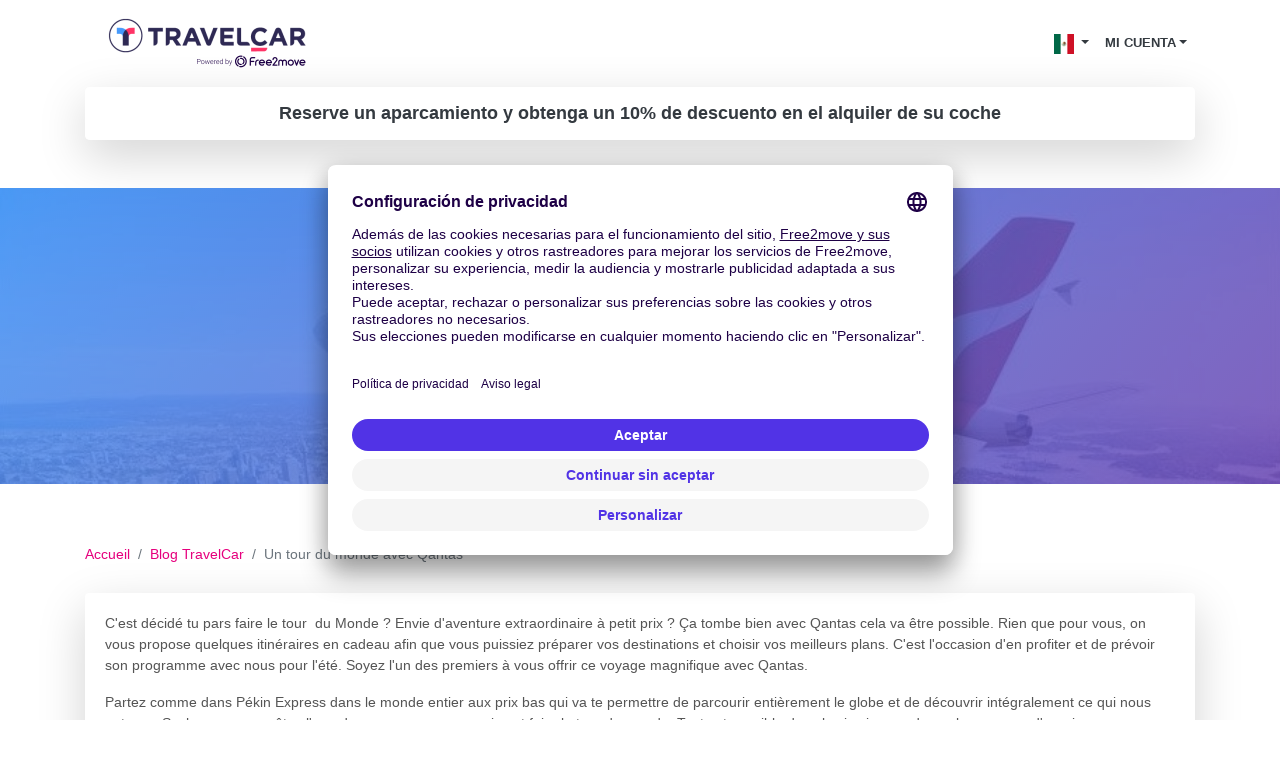

--- FILE ---
content_type: text/html; charset=utf-8
request_url: https://www.travelcar.com/es-MX/blog-travelcar/blog-travelcar/un-tour-du-monde-avec-qantas
body_size: 9736
content:
<!DOCTYPE html> <html lang="es-MX"> <head>  <script innerhtml="(function(w, d, s, l, i) {
    w[l] = w[l] || [];
    w[l].push({
      'gtm.start': new Date().getTime(),
      event: 'gtm.js',
    });
    var f = d.getElementsByTagName(s)[0],
      j = d.createElement(s),
      dl = l != 'dataLayer' ? '&l=' + l : '';
    j.async = true;
    j.src = 'https://www.googletagmanager.com/gtm.js?id=' + i + dl;
    f.parentNode.insertBefore(j, f);
  })(window, document, 'script', 'dataLayer', 'GTM-55FMQH');" type="text/plain" data-usercentrics="Google Tag Manager" defer="true" async="true" id="gtm-cmp">(function(w, d, s, l, i) { w[l] = w[l] || []; w[l].push({ 'gtm.start': new Date().getTime(), event: 'gtm.js', }); var f = d.getElementsByTagName(s)[0], j = d.createElement(s), dl = l != 'dataLayer' ? '&l=' + l : ''; j.async = true; j.src = 'https://www.googletagmanager.com/gtm.js?id=' + i + dl; f.parentNode.insertBefore(j, f); })(window, document, 'script', 'dataLayer', 'GTM-55FMQH');</script> <title>Un tour du monde avec Qantas - Travelcar</title> <base href="/"> <meta charset="utf-8"> <link rel="canonical" href="https://www.travelcar.com/es-MX/blog-travelcar/blog-travelcar/un-tour-du-monde-avec-qantas"> <link rel="alternate" hreflang="en-AL" href="https://www.travelcar.com/en-AL/blog-travelcar/blog-travelcar/un-tour-du-monde-avec-qantas"> <link rel="alternate" hreflang="es-AR" href="https://www.travelcar.com/es-AR/blog-travelcar/blog-travelcar/un-tour-du-monde-avec-qantas"> <link rel="alternate" hreflang="en-AU" href="https://www.travelcar.com/en-AU/blog-travelcar/blog-travelcar/un-tour-du-monde-avec-qantas"> <link rel="alternate" hreflang="de-BE" href="https://www.travelcar.com/de-BE/blog-travelcar/blog-travelcar/un-tour-du-monde-avec-qantas"> <link rel="alternate" hreflang="fr-BE" href="https://www.travelcar.com/fr-BE/blog-travelcar/blog-travelcar/un-tour-du-monde-avec-qantas"> <link rel="alternate" hreflang="nl-BE" href="https://www.travelcar.com/nl-BE/blog-travelcar/blog-travelcar/un-tour-du-monde-avec-qantas"> <link rel="alternate" hreflang="en-BA" href="https://www.travelcar.com/en-BA/blog-travelcar/blog-travelcar/un-tour-du-monde-avec-qantas"> <link rel="alternate" hreflang="pt-BR" href="https://www.travelcar.com/pt-BR/blog-travelcar/blog-travelcar/un-tour-du-monde-avec-qantas"> <link rel="alternate" hreflang="bg-BG" href="https://www.travelcar.com/bg-BG/blog-travelcar/blog-travelcar/un-tour-du-monde-avec-qantas"> <link rel="alternate" hreflang="en-CA" href="https://www.travelcar.com/en-CA/blog-travelcar/blog-travelcar/un-tour-du-monde-avec-qantas"> <link rel="alternate" hreflang="fr-CA" href="https://www.travelcar.com/fr-CA/blog-travelcar/blog-travelcar/un-tour-du-monde-avec-qantas"> <link rel="alternate" hreflang="es-CO" href="https://www.travelcar.com/es-CO/blog-travelcar/blog-travelcar/un-tour-du-monde-avec-qantas"> <link rel="alternate" hreflang="el-CY" href="https://www.travelcar.com/el-CY/blog-travelcar/blog-travelcar/un-tour-du-monde-avec-qantas"> <link rel="alternate" hreflang="cs-CZ" href="https://www.travelcar.com/cs-CZ/blog-travelcar/blog-travelcar/un-tour-du-monde-avec-qantas"> <link rel="alternate" hreflang="da-DK" href="https://www.travelcar.com/da-DK/blog-travelcar/blog-travelcar/un-tour-du-monde-avec-qantas"> <link rel="alternate" hreflang="de-DE" href="https://www.travelcar.com/de-DE/blog-travelcar/blog-travelcar/un-tour-du-monde-avec-qantas"> <link rel="alternate" hreflang="es-ES" href="https://www.travelcar.com/es-ES/blog-travelcar/blog-travelcar/un-tour-du-monde-avec-qantas"> <link rel="alternate" hreflang="fi-FI" href="https://www.travelcar.com/fi-FI/blog-travelcar/blog-travelcar/un-tour-du-monde-avec-qantas"> <link rel="alternate" hreflang="fr-FR" href="https://www.travelcar.com/fr-FR/blog-travelcar/blog-travelcar/un-tour-du-monde-avec-qantas"> <link rel="alternate" hreflang="el-GR" href="https://www.travelcar.com/el-GR/blog-travelcar/blog-travelcar/un-tour-du-monde-avec-qantas"> <link rel="alternate" hreflang="hr-HR" href="https://www.travelcar.com/hr-HR/blog-travelcar/blog-travelcar/un-tour-du-monde-avec-qantas"> <link rel="alternate" hreflang="hu-HU" href="https://www.travelcar.com/hu-HU/blog-travelcar/blog-travelcar/un-tour-du-monde-avec-qantas"> <link rel="alternate" hreflang="en-IS" href="https://www.travelcar.com/en-IS/blog-travelcar/blog-travelcar/un-tour-du-monde-avec-qantas"> <link rel="alternate" hreflang="en-IE" href="https://www.travelcar.com/en-IE/blog-travelcar/blog-travelcar/un-tour-du-monde-avec-qantas"> <link rel="alternate" hreflang="it-IT" href="https://www.travelcar.com/it-IT/blog-travelcar/blog-travelcar/un-tour-du-monde-avec-qantas"> <link rel="alternate" hreflang="ru-LV" href="https://www.travelcar.com/ru-LV/blog-travelcar/blog-travelcar/un-tour-du-monde-avec-qantas"> <link rel="alternate" hreflang="lt-LT" href="https://www.travelcar.com/lt-LT/blog-travelcar/blog-travelcar/un-tour-du-monde-avec-qantas"> <link rel="alternate" hreflang="ru-LT" href="https://www.travelcar.com/ru-LT/blog-travelcar/blog-travelcar/un-tour-du-monde-avec-qantas"> <link rel="alternate" hreflang="en-LU" href="https://www.travelcar.com/en-LU/blog-travelcar/blog-travelcar/un-tour-du-monde-avec-qantas"> <link rel="alternate" hreflang="fr-LU" href="https://www.travelcar.com/fr-LU/blog-travelcar/blog-travelcar/un-tour-du-monde-avec-qantas"> <link rel="alternate" hreflang="de-LU" href="https://www.travelcar.com/de-LU/blog-travelcar/blog-travelcar/un-tour-du-monde-avec-qantas"> <link rel="alternate" hreflang="en-MK" href="https://www.travelcar.com/en-MK/blog-travelcar/blog-travelcar/un-tour-du-monde-avec-qantas"> <link rel="alternate" hreflang="en-MT" href="https://www.travelcar.com/en-MT/blog-travelcar/blog-travelcar/un-tour-du-monde-avec-qantas"> <link rel="alternate" hreflang="fr-MA" href="https://www.travelcar.com/fr-MA/blog-travelcar/blog-travelcar/un-tour-du-monde-avec-qantas"> <link rel="alternate" hreflang="fr-MU" href="https://www.travelcar.com/fr-MU/blog-travelcar/blog-travelcar/un-tour-du-monde-avec-qantas"> <link rel="alternate" hreflang="en-ME" href="https://www.travelcar.com/en-ME/blog-travelcar/blog-travelcar/un-tour-du-monde-avec-qantas"> <link rel="alternate" hreflang="es-MX" href="https://www.travelcar.com/es-MX/blog-travelcar/blog-travelcar/un-tour-du-monde-avec-qantas"> <link rel="alternate" hreflang="nl-NL" href="https://www.travelcar.com/nl-NL/blog-travelcar/blog-travelcar/un-tour-du-monde-avec-qantas"> <link rel="alternate" hreflang="en-NZ" href="https://www.travelcar.com/en-NZ/blog-travelcar/blog-travelcar/un-tour-du-monde-avec-qantas"> <link rel="alternate" hreflang="nb-NO" href="https://www.travelcar.com/nb-NO/blog-travelcar/blog-travelcar/un-tour-du-monde-avec-qantas"> <link rel="alternate" hreflang="es-PE" href="https://www.travelcar.com/es-PE/blog-travelcar/blog-travelcar/un-tour-du-monde-avec-qantas"> <link rel="alternate" hreflang="pl-PL" href="https://www.travelcar.com/pl-PL/blog-travelcar/blog-travelcar/un-tour-du-monde-avec-qantas"> <link rel="alternate" hreflang="pt-PT" href="https://www.travelcar.com/pt-PT/blog-travelcar/blog-travelcar/un-tour-du-monde-avec-qantas"> <link rel="alternate" hreflang="ro-RO" href="https://www.travelcar.com/ro-RO/blog-travelcar/blog-travelcar/un-tour-du-monde-avec-qantas"> <link rel="alternate" hreflang="ru-RU" href="https://www.travelcar.com/ru-RU/blog-travelcar/blog-travelcar/un-tour-du-monde-avec-qantas"> <link rel="alternate" hreflang="de-CH" href="https://www.travelcar.com/de-CH/blog-travelcar/blog-travelcar/un-tour-du-monde-avec-qantas"> <link rel="alternate" hreflang="sr-RS" href="https://www.travelcar.com/sr-RS/blog-travelcar/blog-travelcar/un-tour-du-monde-avec-qantas"> <link rel="alternate" hreflang="en-SK" href="https://www.travelcar.com/en-SK/blog-travelcar/blog-travelcar/un-tour-du-monde-avec-qantas"> <link rel="alternate" hreflang="en-SI" href="https://www.travelcar.com/en-SI/blog-travelcar/blog-travelcar/un-tour-du-monde-avec-qantas"> <link rel="alternate" hreflang="en-ZA" href="https://www.travelcar.com/en-ZA/blog-travelcar/blog-travelcar/un-tour-du-monde-avec-qantas"> <link rel="alternate" hreflang="ko-KR" href="https://www.travelcar.com/ko-KR/blog-travelcar/blog-travelcar/un-tour-du-monde-avec-qantas"> <link rel="alternate" hreflang="fr-CH" href="https://www.travelcar.com/fr-CH/blog-travelcar/blog-travelcar/un-tour-du-monde-avec-qantas"> <link rel="alternate" hreflang="it-CH" href="https://www.travelcar.com/it-CH/blog-travelcar/blog-travelcar/un-tour-du-monde-avec-qantas"> <link rel="alternate" hreflang="sv-SE" href="https://www.travelcar.com/sv-SE/blog-travelcar/blog-travelcar/un-tour-du-monde-avec-qantas"> <link rel="alternate" hreflang="tr-TR" href="https://www.travelcar.com/tr-TR/blog-travelcar/blog-travelcar/un-tour-du-monde-avec-qantas"> <link rel="alternate" hreflang="ru-UA" href="https://www.travelcar.com/ru-UA/blog-travelcar/blog-travelcar/un-tour-du-monde-avec-qantas"> <link rel="alternate" hreflang="uk-UA" href="https://www.travelcar.com/uk-UA/blog-travelcar/blog-travelcar/un-tour-du-monde-avec-qantas"> <link rel="alternate" hreflang="en-GB" href="https://www.travelcar.com/en-GB/blog-travelcar/blog-travelcar/un-tour-du-monde-avec-qantas"> <link rel="alternate" hreflang="en-US" href="https://www.travelcar.com/en-US/blog-travelcar/blog-travelcar/un-tour-du-monde-avec-qantas"> <link rel="alternate" hreflang="vi-VN" href="https://www.travelcar.com/vi-VN/blog-travelcar/blog-travelcar/un-tour-du-monde-avec-qantas"> <link rel="alternate" hreflang="de-AT" href="https://www.travelcar.com/de-AT/blog-travelcar/blog-travelcar/un-tour-du-monde-avec-qantas"> <link rel="alternate" hreflang="zh-CN" href="https://www.travelcar.com/zh-CN/blog-travelcar/blog-travelcar/un-tour-du-monde-avec-qantas"> <link rel="alternate" hreflang="zh-TW" href="https://www.travelcar.com/zh-TW/blog-travelcar/blog-travelcar/un-tour-du-monde-avec-qantas"> <meta name="viewport" content="width=device-width, initial-scale=1"> <link rel="stylesheet" href="index.css" type="text/css"> <link href="https://fonts.googleapis.com/css?family=Open+Sans:300,400,700,800" rel="stylesheet"> <link rel="stylesheet" href="https://use.fontawesome.com/releases/v5.9.0/css/all.css" type="text/css"> <meta data-hid="description" name="description" content="Un tour du monde ça vous tente Ça tombe bien avec Qantas des offres à bas pour voyager, faire un tour du monde Offrez vous un voyage avec Qantas"> <meta property="og:url" content="https://www.travelcar.com/es-MX/blog-travelcar/blog-travelcar/un-tour-du-monde-avec-qantas"> <meta property="og:description" content="Un tour du monde ça vous tente Ça tombe bien avec Qantas des offres à bas pour voyager, faire un tour du monde Offrez vous un voyage avec Qantas"> <meta property="og:title" content="Un tour du monde avec Qantas"> <meta property="og:type" content="website">  <meta name="robots" content="index"> <link rel="apple-touch-icon" sizes="180x180" href="/apple-touch-icon.png"> <link rel="icon" type="image/png" sizes="32x32" href="/favicon-32x32.png"> <link rel="icon" type="image/png" sizes="16x16" href="/favicon-16x16.png"> <link rel="manifest" href="/site.webmanifest"> <link rel="mask-icon" href="/safari-pinned-tab.svg" color="#5bbad5"> <meta name="msapplication-TileColor" content="#ffffff"> <meta name="theme-color" content="#ffffff">  <meta property="og:image" content="https://www.travelcar.com/api/media/20190920/Xpdtyr0_OI_iZ_1NGqrHwjcAcUM949eM3C-ZxDFk6p4GICTfIT88TTtpHA0Hq-thPUEuZCSM_wem4XDX9McCmTW7yv57lblg9FE3fwIIXdSPLBvLXAM49LA0h1CUSpVv/avion-1.jpg">       <script src="https://app.usercentrics.eu/browser-ui/latest/loader.js" id="usercentrics-cmp" type="application/javascript" data-settings-id="q6vL_KT2u3vGux" defer="true" async="true" mode="client"></script><script src="https://code.jquery.com/jquery-3.3.1.min.js" defer></script><script src="https://cdnjs.cloudflare.com/ajax/libs/popper.js/1.14.7/umd/popper.min.js" defer></script><script src="https://stackpath.bootstrapcdn.com/bootstrap/4.3.1/js/bootstrap.min.js" defer></script><script src="[data-uri]" defer></script><script src="https://cdnjs.cloudflare.com/ajax/libs/axios/0.19.0/axios.min.js" defer></script><script src="https://cdn.jsdelivr.net/npm/vue@2.6.10/dist/vue.min.js" defer></script><script src="nav-item-user.js" defer></script><script src="https://cdn.jsdelivr.net/npm/vue-phone-number-input@1.0.10/dist/vue-phone-number-input.umd.min.js" defer></script><script src="form-lead.js" defer></script></head> <body> <header> <nav class="navbar navbar-expand-md"> <div class="container"> <a class="navbar-brand" href="/es-MX/"> <img src="/api/media/20241029/B1hWtGTk0xa4Ud86BSP-WKksnxQpG1L4j2iBHV_ZE0EZ4Vpo6g4UnkdsFGNW58rPWaijWJZolRaBd0rpSDx7_J6K2YZhiyYtGScY_srw_aanMA4VwuqmPxSCGTcorUCq/logo-tc-6.png" alt="Logo TravelCar" height="60"> </a> <button class="navbar-toggler bg-transparent text-dark collapsed" type="button" data-toggle="collapse" data-target="#navbarsExampleDefault" aria-controls="navbarsExampleDefault" aria-expanded="false" aria-label="Toggle navigation"> <i class="fas fa-bars"></i> <i class="fas fa-times"></i> </button> <div class="collapse navbar-collapse justify-content-end text-right text-md-left" id="navbarsExampleDefault"> <ul class="navbar-nav" style="font-size:0.8rem"> <li v-cloak nav-item-user class="d-md-none nav-item dropdown"> <a class="nav-link dropdown-toggle text-uppercase text-dark font-weight-bold" href="#" id="dropdown03" data-toggle="dropdown" aria-haspopup="true" aria-expanded="false"> <span v-if="isAuthenticated">{{ user.firstName }} {{ user.lastName }}</span> <span v-if="!isAuthenticated">MI CUENTA</span> </a> <div class="dropdown-menu dropdown-menu-right" aria-labelledby="dropdown03"> <a class="dropdown-item" href="/rent/rents" rel="nofollow">Mis alquileres</a> <a class="dropdown-item" href="/rent-pass/passes" rel="nofollow">Mi pass de alquiler</a> <a class="dropdown-item" href="/rent/mobility-passes" rel="nofollow">Vos Mobility Pass</a> <div class="dropdown-divider"></div> <a class="dropdown-item" href="/park/parks" rel="nofollow">Mis reservaciones de parking</a> <a class="dropdown-item" href="/park/pass/passes" rel="nofollow">Mi pass de parking</a> <div class="dropdown-divider"></div> <a class="dropdown-item" href="/invoices" rel="nofollow">Mis facturas</a> <div class="dropdown-divider"></div> <a v-if="isAuthenticated" class="dropdown-item" href="/es-MX/auth/logout">Desconecta</a> <a v-if="!isAuthenticated" class="dropdown-item" href="/es-MX/auth/login">Se connecter</a> </div> </li> <li class="nav-item dropdown d-inline"> <a class="nav-link dropdown-toggle text-dark" href="#" id="dropdown01" data-toggle="dropdown" aria-haspopup="true" aria-expanded="false"> <img src="/api/countries/MX/flag.png?width=20&height=20" alt="MX"> </a> <div class="dropdown-menu dropdown-menu-right" aria-labelledby="dropdown01"> <a class="dropdown-item" href="https://www.travelcar.com/en-AL/blog-travelcar/blog-travelcar/un-tour-du-monde-avec-qantas"> <img src="/api/countries/AL/flag.png?width=20&height=20" alt="en-AL" loading="lazy"> Albania </a> <a class="dropdown-item" href="https://www.travelcar.com/es-AR/blog-travelcar/blog-travelcar/un-tour-du-monde-avec-qantas"> <img src="/api/countries/AR/flag.png?width=20&height=20" alt="es-AR" loading="lazy"> Argentina </a> <a class="dropdown-item" href="https://www.travelcar.com/en-AU/blog-travelcar/blog-travelcar/un-tour-du-monde-avec-qantas"> <img src="/api/countries/AU/flag.png?width=20&height=20" alt="en-AU" loading="lazy"> Australia </a> <a class="dropdown-item" href="https://www.travelcar.com/de-BE/blog-travelcar/blog-travelcar/un-tour-du-monde-avec-qantas"> <img src="/api/countries/BE/flag.png?width=20&height=20" alt="de-BE" loading="lazy"> Belgien </a> <a class="dropdown-item" href="https://www.travelcar.com/fr-BE/blog-travelcar/blog-travelcar/un-tour-du-monde-avec-qantas"> <img src="/api/countries/BE/flag.png?width=20&height=20" alt="fr-BE" loading="lazy"> Belgique </a> <a class="dropdown-item" href="https://www.travelcar.com/nl-BE/blog-travelcar/blog-travelcar/un-tour-du-monde-avec-qantas"> <img src="/api/countries/BE/flag.png?width=20&height=20" alt="nl-BE" loading="lazy"> België </a> <a class="dropdown-item" href="https://www.travelcar.com/en-BA/blog-travelcar/blog-travelcar/un-tour-du-monde-avec-qantas"> <img src="/api/countries/BA/flag.png?width=20&height=20" alt="en-BA" loading="lazy"> Bosnia &amp; Herzegovina </a> <a class="dropdown-item" href="https://www.travelcar.com/pt-BR/blog-travelcar/blog-travelcar/un-tour-du-monde-avec-qantas"> <img src="/api/countries/BR/flag.png?width=20&height=20" alt="pt-BR" loading="lazy"> Brasil </a> <a class="dropdown-item" href="https://www.travelcar.com/bg-BG/blog-travelcar/blog-travelcar/un-tour-du-monde-avec-qantas"> <img src="/api/countries/BG/flag.png?width=20&height=20" alt="bg-BG" loading="lazy"> Bulgaria </a> <a class="dropdown-item" href="https://www.travelcar.com/en-CA/blog-travelcar/blog-travelcar/un-tour-du-monde-avec-qantas"> <img src="/api/countries/CA/flag.png?width=20&height=20" alt="en-CA" loading="lazy"> Canada (en) </a> <a class="dropdown-item" href="https://www.travelcar.com/fr-CA/blog-travelcar/blog-travelcar/un-tour-du-monde-avec-qantas"> <img src="/api/countries/CA/flag.png?width=20&height=20" alt="fr-CA" loading="lazy"> Canada (fr) </a> <a class="dropdown-item" href="https://www.travelcar.com/es-CO/blog-travelcar/blog-travelcar/un-tour-du-monde-avec-qantas"> <img src="/api/countries/CO/flag.png?width=20&height=20" alt="es-CO" loading="lazy"> Colombia </a> <a class="dropdown-item" href="https://www.travelcar.com/el-CY/blog-travelcar/blog-travelcar/un-tour-du-monde-avec-qantas"> <img src="/api/countries/CY/flag.png?width=20&height=20" alt="el-CY" loading="lazy"> Cyprus </a> <a class="dropdown-item" href="https://www.travelcar.com/cs-CZ/blog-travelcar/blog-travelcar/un-tour-du-monde-avec-qantas"> <img src="/api/countries/CZ/flag.png?width=20&height=20" alt="cs-CZ" loading="lazy"> Czech Republic </a> <a class="dropdown-item" href="https://www.travelcar.com/da-DK/blog-travelcar/blog-travelcar/un-tour-du-monde-avec-qantas"> <img src="/api/countries/DK/flag.png?width=20&height=20" alt="da-DK" loading="lazy"> Denmark </a> <a class="dropdown-item" href="https://www.travelcar.com/de-DE/blog-travelcar/blog-travelcar/un-tour-du-monde-avec-qantas"> <img src="/api/countries/DE/flag.png?width=20&height=20" alt="de-DE" loading="lazy"> Deutschland </a> <a class="dropdown-item" href="https://www.travelcar.com/es-ES/blog-travelcar/blog-travelcar/un-tour-du-monde-avec-qantas"> <img src="/api/countries/ES/flag.png?width=20&height=20" alt="es-ES" loading="lazy"> España </a> <a class="dropdown-item" href="https://www.travelcar.com/fi-FI/blog-travelcar/blog-travelcar/un-tour-du-monde-avec-qantas"> <img src="/api/countries/FI/flag.png?width=20&height=20" alt="fi-FI" loading="lazy"> Finland </a> <a class="dropdown-item" href="https://www.travelcar.com/fr-FR/blog-travelcar/blog-travelcar/un-tour-du-monde-avec-qantas"> <img src="/api/countries/FR/flag.png?width=20&height=20" alt="fr-FR" loading="lazy"> France </a> <a class="dropdown-item" href="https://www.travelcar.com/el-GR/blog-travelcar/blog-travelcar/un-tour-du-monde-avec-qantas"> <img src="/api/countries/GR/flag.png?width=20&height=20" alt="el-GR" loading="lazy"> Greece </a> <a class="dropdown-item" href="https://www.travelcar.com/hr-HR/blog-travelcar/blog-travelcar/un-tour-du-monde-avec-qantas"> <img src="/api/countries/HR/flag.png?width=20&height=20" alt="hr-HR" loading="lazy"> Hrvatska </a> <a class="dropdown-item" href="https://www.travelcar.com/hu-HU/blog-travelcar/blog-travelcar/un-tour-du-monde-avec-qantas"> <img src="/api/countries/HU/flag.png?width=20&height=20" alt="hu-HU" loading="lazy"> Hungary </a> <a class="dropdown-item" href="https://www.travelcar.com/en-IS/blog-travelcar/blog-travelcar/un-tour-du-monde-avec-qantas"> <img src="/api/countries/IS/flag.png?width=20&height=20" alt="en-IS" loading="lazy"> Iceland </a> <a class="dropdown-item" href="https://www.travelcar.com/en-IE/blog-travelcar/blog-travelcar/un-tour-du-monde-avec-qantas"> <img src="/api/countries/IE/flag.png?width=20&height=20" alt="en-IE" loading="lazy"> Ireland </a> <a class="dropdown-item" href="https://www.travelcar.com/it-IT/blog-travelcar/blog-travelcar/un-tour-du-monde-avec-qantas"> <img src="/api/countries/IT/flag.png?width=20&height=20" alt="it-IT" loading="lazy"> Italia </a> <a class="dropdown-item" href="https://www.travelcar.com/ru-LV/blog-travelcar/blog-travelcar/un-tour-du-monde-avec-qantas"> <img src="/api/countries/LV/flag.png?width=20&height=20" alt="ru-LV" loading="lazy"> Latvia </a> <a class="dropdown-item" href="https://www.travelcar.com/lt-LT/blog-travelcar/blog-travelcar/un-tour-du-monde-avec-qantas"> <img src="/api/countries/LT/flag.png?width=20&height=20" alt="lt-LT" loading="lazy"> Lithuania (lt) </a> <a class="dropdown-item" href="https://www.travelcar.com/ru-LT/blog-travelcar/blog-travelcar/un-tour-du-monde-avec-qantas"> <img src="/api/countries/LT/flag.png?width=20&height=20" alt="ru-LT" loading="lazy"> Lithuania (ru) </a> <a class="dropdown-item" href="https://www.travelcar.com/en-LU/blog-travelcar/blog-travelcar/un-tour-du-monde-avec-qantas"> <img src="/api/countries/LU/flag.png?width=20&height=20" alt="en-LU" loading="lazy"> Luxembourg (en) </a> <a class="dropdown-item" href="https://www.travelcar.com/fr-LU/blog-travelcar/blog-travelcar/un-tour-du-monde-avec-qantas"> <img src="/api/countries/LU/flag.png?width=20&height=20" alt="fr-LU" loading="lazy"> Luxembourg (fr) </a> <a class="dropdown-item" href="https://www.travelcar.com/de-LU/blog-travelcar/blog-travelcar/un-tour-du-monde-avec-qantas"> <img src="/api/countries/LU/flag.png?width=20&height=20" alt="de-LU" loading="lazy"> Luxemburg </a> <a class="dropdown-item" href="https://www.travelcar.com/en-MK/blog-travelcar/blog-travelcar/un-tour-du-monde-avec-qantas"> <img src="/api/countries/MK/flag.png?width=20&height=20" alt="en-MK" loading="lazy"> Macedonia </a> <a class="dropdown-item" href="https://www.travelcar.com/en-MT/blog-travelcar/blog-travelcar/un-tour-du-monde-avec-qantas"> <img src="/api/countries/MT/flag.png?width=20&height=20" alt="en-MT" loading="lazy"> Malta </a> <a class="dropdown-item" href="https://www.travelcar.com/fr-MA/blog-travelcar/blog-travelcar/un-tour-du-monde-avec-qantas"> <img src="/api/countries/MA/flag.png?width=20&height=20" alt="fr-MA" loading="lazy"> Maroc </a> <a class="dropdown-item" href="https://www.travelcar.com/fr-MU/blog-travelcar/blog-travelcar/un-tour-du-monde-avec-qantas"> <img src="/api/countries/MU/flag.png?width=20&height=20" alt="fr-MU" loading="lazy"> Maurice </a> <a class="dropdown-item" href="https://www.travelcar.com/en-ME/blog-travelcar/blog-travelcar/un-tour-du-monde-avec-qantas"> <img src="/api/countries/ME/flag.png?width=20&height=20" alt="en-ME" loading="lazy"> Montenegro </a> <a class="dropdown-item" href="https://www.travelcar.com/es-MX/blog-travelcar/blog-travelcar/un-tour-du-monde-avec-qantas"> <img src="/api/countries/MX/flag.png?width=20&height=20" alt="es-MX" loading="lazy"> México </a> <a class="dropdown-item" href="https://www.travelcar.com/nl-NL/blog-travelcar/blog-travelcar/un-tour-du-monde-avec-qantas"> <img src="/api/countries/NL/flag.png?width=20&height=20" alt="nl-NL" loading="lazy"> Nederland </a> <a class="dropdown-item" href="https://www.travelcar.com/en-NZ/blog-travelcar/blog-travelcar/un-tour-du-monde-avec-qantas"> <img src="/api/countries/NZ/flag.png?width=20&height=20" alt="en-NZ" loading="lazy"> New Zealand </a> <a class="dropdown-item" href="https://www.travelcar.com/nb-NO/blog-travelcar/blog-travelcar/un-tour-du-monde-avec-qantas"> <img src="/api/countries/NO/flag.png?width=20&height=20" alt="nb-NO" loading="lazy"> Norway </a> <a class="dropdown-item" href="https://www.travelcar.com/es-PE/blog-travelcar/blog-travelcar/un-tour-du-monde-avec-qantas"> <img src="/api/countries/PE/flag.png?width=20&height=20" alt="es-PE" loading="lazy"> Perú </a> <a class="dropdown-item" href="https://www.travelcar.com/pl-PL/blog-travelcar/blog-travelcar/un-tour-du-monde-avec-qantas"> <img src="/api/countries/PL/flag.png?width=20&height=20" alt="pl-PL" loading="lazy"> Poland </a> <a class="dropdown-item" href="https://www.travelcar.com/pt-PT/blog-travelcar/blog-travelcar/un-tour-du-monde-avec-qantas"> <img src="/api/countries/PT/flag.png?width=20&height=20" alt="pt-PT" loading="lazy"> Portugal </a> <a class="dropdown-item" href="https://www.travelcar.com/ro-RO/blog-travelcar/blog-travelcar/un-tour-du-monde-avec-qantas"> <img src="/api/countries/RO/flag.png?width=20&height=20" alt="ro-RO" loading="lazy"> România </a> <a class="dropdown-item" href="https://www.travelcar.com/ru-RU/blog-travelcar/blog-travelcar/un-tour-du-monde-avec-qantas"> <img src="/api/countries/RU/flag.png?width=20&height=20" alt="ru-RU" loading="lazy"> Russia </a> <a class="dropdown-item" href="https://www.travelcar.com/de-CH/blog-travelcar/blog-travelcar/un-tour-du-monde-avec-qantas"> <img src="/api/countries/CH/flag.png?width=20&height=20" alt="de-CH" loading="lazy"> Schweiz </a> <a class="dropdown-item" href="https://www.travelcar.com/sr-RS/blog-travelcar/blog-travelcar/un-tour-du-monde-avec-qantas"> <img src="/api/countries/RS/flag.png?width=20&height=20" alt="sr-RS" loading="lazy"> Serbia </a> <a class="dropdown-item" href="https://www.travelcar.com/en-SK/blog-travelcar/blog-travelcar/un-tour-du-monde-avec-qantas"> <img src="/api/countries/SK/flag.png?width=20&height=20" alt="en-SK" loading="lazy"> Slovakia </a> <a class="dropdown-item" href="https://www.travelcar.com/en-SI/blog-travelcar/blog-travelcar/un-tour-du-monde-avec-qantas"> <img src="/api/countries/SI/flag.png?width=20&height=20" alt="en-SI" loading="lazy"> Slovenia </a> <a class="dropdown-item" href="https://www.travelcar.com/en-ZA/blog-travelcar/blog-travelcar/un-tour-du-monde-avec-qantas"> <img src="/api/countries/ZA/flag.png?width=20&height=20" alt="en-ZA" loading="lazy"> South Africa </a> <a class="dropdown-item" href="https://www.travelcar.com/ko-KR/blog-travelcar/blog-travelcar/un-tour-du-monde-avec-qantas"> <img src="/api/countries/KR/flag.png?width=20&height=20" alt="ko-KR" loading="lazy"> South Korea </a> <a class="dropdown-item" href="https://www.travelcar.com/fr-CH/blog-travelcar/blog-travelcar/un-tour-du-monde-avec-qantas"> <img src="/api/countries/CH/flag.png?width=20&height=20" alt="fr-CH" loading="lazy"> Suisse </a> <a class="dropdown-item" href="https://www.travelcar.com/it-CH/blog-travelcar/blog-travelcar/un-tour-du-monde-avec-qantas"> <img src="/api/countries/CH/flag.png?width=20&height=20" alt="it-CH" loading="lazy"> Svizzera </a> <a class="dropdown-item" href="https://www.travelcar.com/sv-SE/blog-travelcar/blog-travelcar/un-tour-du-monde-avec-qantas"> <img src="/api/countries/SE/flag.png?width=20&height=20" alt="sv-SE" loading="lazy"> Sweden </a> <a class="dropdown-item" href="https://www.travelcar.com/tr-TR/blog-travelcar/blog-travelcar/un-tour-du-monde-avec-qantas"> <img src="/api/countries/TR/flag.png?width=20&height=20" alt="tr-TR" loading="lazy"> Turkey </a> <a class="dropdown-item" href="https://www.travelcar.com/ru-UA/blog-travelcar/blog-travelcar/un-tour-du-monde-avec-qantas"> <img src="/api/countries/UA/flag.png?width=20&height=20" alt="ru-UA" loading="lazy"> Ukraine (ru) </a> <a class="dropdown-item" href="https://www.travelcar.com/uk-UA/blog-travelcar/blog-travelcar/un-tour-du-monde-avec-qantas"> <img src="/api/countries/UA/flag.png?width=20&height=20" alt="uk-UA" loading="lazy"> Ukraine (uk) </a> <a class="dropdown-item" href="https://www.travelcar.com/en-GB/blog-travelcar/blog-travelcar/un-tour-du-monde-avec-qantas"> <img src="/api/countries/GB/flag.png?width=20&height=20" alt="en-GB" loading="lazy"> United Kingdom </a> <a class="dropdown-item" href="https://www.travelcar.com/en-US/blog-travelcar/blog-travelcar/un-tour-du-monde-avec-qantas"> <img src="/api/countries/US/flag.png?width=20&height=20" alt="en-US" loading="lazy"> United States </a> <a class="dropdown-item" href="https://www.travelcar.com/vi-VN/blog-travelcar/blog-travelcar/un-tour-du-monde-avec-qantas"> <img src="/api/countries/VN/flag.png?width=20&height=20" alt="vi-VN" loading="lazy"> Vietnam </a> <a class="dropdown-item" href="https://www.travelcar.com/de-AT/blog-travelcar/blog-travelcar/un-tour-du-monde-avec-qantas"> <img src="/api/countries/AT/flag.png?width=20&height=20" alt="de-AT" loading="lazy"> Österreich </a> <a class="dropdown-item" href="https://www.travelcar.com/zh-CN/blog-travelcar/blog-travelcar/un-tour-du-monde-avec-qantas"> <img src="/api/countries/CN/flag.png?width=20&height=20" alt="zh-CN" loading="lazy"> 中国 </a> <a class="dropdown-item" href="https://www.travelcar.com/zh-TW/blog-travelcar/blog-travelcar/un-tour-du-monde-avec-qantas"> <img src="/api/countries/TW/flag.png?width=20&height=20" alt="zh-TW" loading="lazy"> 台湾 </a> </div> </li> <li v-cloak nav-item-user class="d-none d-md-block nav-item dropdown"> <a class="nav-link dropdown-toggle text-uppercase text-dark font-weight-bold" href="#" id="dropdown02" data-toggle="dropdown" aria-haspopup="true" aria-expanded="false"> <span v-if="isAuthenticated">{{ user.firstName }} {{ user.lastName }}</span> <span v-if="!isAuthenticated">MI CUENTA</span> </a> <div class="dropdown-menu dropdown-menu-right" aria-labelledby="dropdown02"> <a class="dropdown-item" href="/rent/rents" rel="nofollow">Mis alquileres</a> <a class="dropdown-item" href="/rent-pass/passes" rel="nofollow">Mi pass de alquiler</a> <a class="dropdown-item" href="/rent/mobility-passes" rel="nofollow">Vos Mobility Pass</a> <div class="dropdown-divider"></div> <a class="dropdown-item" href="/park/parks" rel="nofollow">Mis reservaciones de parking</a> <a class="dropdown-item" href="/park/pass/passes" rel="nofollow">Mi pass de parking</a> <div class="dropdown-divider"></div> <a class="dropdown-item" href="/invoices" rel="nofollow">Mis facturas</a> <div class="dropdown-divider"></div> <a v-if="isAuthenticated" class="dropdown-item" href="/es-MX/auth/logout">Desconecta</a> <a v-if="!isAuthenticated" class="dropdown-item" href="/es-MX/auth/login">Se connecter</a> </div> </li>    </ul> </div> </div> </nav> </header> <div class="pb-5"> <div class="container"> <div class="alert text-center text-dark shadow-lg font-weight-bold lead m-0 rounded-lg" role="alert" style="background-color: rgba(255, 255, 255, 0.7)"> Reserve un aparcamiento y obtenga un 10% de descuento en el alquiler de su coche </div> </div> </div> <style> .bg-blog { background-image: url(https://www.travelcar.com/api/media/20190920/Xpdtyr0_OI_iZ_1NGqrHwjcAcUM949eM3C-ZxDFk6p4GICTfIT88TTtpHA0Hq-thPUEuZCSM_wem4XDX9McCmTW7yv57lblg9FE3fwIIXdSPLBvLXAM49LA0h1CUSpVv/avion-1.jpg) !important; } </style> <section class="py-6 text-white text-center bg-blog"> <div class="overlay"></div> <div class="container position-relative"> <h1 class="mb-4 text-center text-white"> Un tour du monde avec Qantas </h1> <ul class="list-inline d-block"> <li class="list-inline-item"> <span class="text-white"> <i class="fa fa-tag"></i> </span> </li> <li class="list-inline-item"> <span class="text-white"> <i class="fa fa-tag"></i> </span> </li> </ul> </div> </section> <section class="py-5"> <div class="container"> <ol class="breadcrumb bg-white px-0"> <li class="breadcrumb-item"><a href="/es-MX/">Accueil</a></li> <li class="breadcrumb-item"><a href="/es-MX/blog-travelcar">Blog TravelCar</a></li> <li class="breadcrumb-item active" aria-current="page">Un tour du monde avec Qantas</li> </ol> <script type="application/ld+json">{&quot;@context&quot;:&quot;http://schema.org&quot;,&quot;@type&quot;:&quot;BreadcrumbList&quot;,&quot;itemListElement&quot;:[{&quot;@type&quot;:&quot;ListItem&quot;,&quot;position&quot;:1,&quot;name&quot;:&quot;Accueil&quot;,&quot;item&quot;:&quot;https://www.travelcar.com/es-MX/&quot;},{&quot;@type&quot;:&quot;ListItem&quot;,&quot;position&quot;:2,&quot;name&quot;:&quot;blog-post.list.all&quot;,&quot;item&quot;:&quot;https://www.travelcar.com/es-MX/blog-travelcar&quot;},{&quot;@type&quot;:&quot;ListItem&quot;,&quot;position&quot;:3,&quot;name&quot;:&quot;Un tour du monde avec Qantas&quot;,&quot;item&quot;:&quot;https://www.travelcar.com/es-MX/blog-travelcar/blog-travelcar/un-tour-du-monde-avec-qantas&quot;}]}</script> <div class="card border-0 shadow-lg"> <div class="card-body"> <p> C'est décidé tu pars faire le tour &nbsp;du Monde ? Envie d'aventure extraordinaire à petit prix ? Ça tombe bien avec <strong>Qantas</strong> cela va être possible. Rien que pour vous, on vous propose quelques itinéraires en cadeau afin que vous puissiez préparer vos destinations et choisir vos meilleurs plans. C'est l'occasion d'en profiter et de prévoir son programme avec nous pour l'été. Soyez l'un des premiers à vous offrir ce voyage magnifique avec <strong>Qantas.&nbsp;</strong> </p> <p> Partez comme dans Pékin Express dans le monde entier aux prix bas qui va te permettre de parcourir entièrement le globe et de découvrir intégralement ce qui nous entoure. Sachez que vous êtes l'une des rares personnes qui vont faire le&nbsp;<strong>tour du monde</strong>. Tout est possible dans la vie si on se donne les moyens d'y arriver. </p> <p> Avec&nbsp;<strong>Qantas</strong>, leader des compagnies aériennes en Australie, cela va être fortement possible. Crée en 1920,&nbsp;<strong>Qantas</strong> s'impose comme l'une des plus grandes compagnies mondiales et l'une des plus veille compagnie existante et qui est toujours opérationnelle. Émerge toi depuis les paysages bluffants et inconnus c'est ce qui rend l'aventure si excitante, découvrir des terres et des cultures inédites comme tu en as jamais vu. Avant de faire le tour du monde on ne sait jamais par où commencer, pas de soucis on est là pour vous informer. </p> <p> C'est pour cela qu'on vous propose des promotions à ne pas manquer à partir de&nbsp;<strong>1130 €&nbsp;</strong>: </p> <p> &nbsp;&nbsp;<img data-fr-image-pasted="true" src="https://www.travelcar.com/fr-FR/wp-content/uploads/sites/7/2019/07/Routes-destination.jpeg" alt width="864" height="425" srcset="https://www.travelcar.com/fr-FR/wp-content/uploads/sites/7/2019/07/Routes-destination.jpeg 864w, https://www.travelcar.com/fr-FR/wp-content/uploads/sites/7/2019/07/Routes-destination-150x74.jpeg 150w, https://www.travelcar.com/fr-FR/wp-content/uploads/sites/7/2019/07/Routes-destination-300x148.jpeg 300w, https://www.travelcar.com/fr-FR/wp-content/uploads/sites/7/2019/07/Routes-destination-768x378.jpeg 768w" sizes="(max-width: 864px) 100vw, 864px" class="img-fluid fr-fic fr-dii"> </p> <ul> <li>Routing : France &gt; Londres &gt; Singapour &gt; Sydney &gt; San Francisco // Los Angeles &gt; Londres &gt; France </li> <li>Tarif :&nbsp;<strong>1.130 EUR TTC</strong> </li> </ul> <p> Un petit passage à Singapour pour déguster leurs spécialités. &nbsp;&nbsp;<img data-fr-image-pasted="true" src="https://www.travelcar.com/fr-FR/wp-content/uploads/sites/7/2019/07/Route-destination-.jpeg" alt width="865" height="425" srcset="https://www.travelcar.com/fr-FR/wp-content/uploads/sites/7/2019/07/Route-destination-.jpeg 865w, https://www.travelcar.com/fr-FR/wp-content/uploads/sites/7/2019/07/Route-destination--150x74.jpeg 150w, https://www.travelcar.com/fr-FR/wp-content/uploads/sites/7/2019/07/Route-destination--300x147.jpeg 300w, https://www.travelcar.com/fr-FR/wp-content/uploads/sites/7/2019/07/Route-destination--768x377.jpeg 768w" sizes="(max-width: 865px) 100vw, 865px" class="img-fluid fr-fic fr-dii"> </p> <ul> <li>Routing : France &gt; Londres &gt; Singapour &gt; Sydney &gt; Santiago du Chili // Buenos Aires &gt; Londres &gt; France </li> <li>Tarif :&nbsp;<strong>1.146 EUR TTC</strong> </li> </ul> <p> L'Amérique du Sud était dans vos plans depuis le début, alors on vous propose ce moyen pour bien profiter de votre road trip. Et bien sûr, toujours à prix bas. </p> <p> &nbsp;&nbsp;<img data-fr-image-pasted="true" src="https://www.travelcar.com/fr-FR/wp-content/uploads/sites/7/2019/07/Routes-destinations-.jpeg" alt width="865" height="425" srcset="https://www.travelcar.com/fr-FR/wp-content/uploads/sites/7/2019/07/Routes-destinations-.jpeg 865w, https://www.travelcar.com/fr-FR/wp-content/uploads/sites/7/2019/07/Routes-destinations--150x74.jpeg 150w, https://www.travelcar.com/fr-FR/wp-content/uploads/sites/7/2019/07/Routes-destinations--300x147.jpeg 300w, https://www.travelcar.com/fr-FR/wp-content/uploads/sites/7/2019/07/Routes-destinations--768x377.jpeg 768w" sizes="(max-width: 865px) 100vw, 865px" class="img-fluid fr-fic fr-dii"> </p> <ul> <li>Routing : France &gt; Londres &gt; Singapour // Bangkok &gt; Sydney &gt; Ayers Rock &gt; Darwin &gt; Cairns &gt; Auckland // Christchurch &gt; Melbourne &gt; San Francisco // Las Vegas &gt; Londres &gt; France </li> <li>Tarif :&nbsp;<strong>1.752 EUR TTC&nbsp;</strong><em>(une tarification manuelle peut être nécessaire pour un routing de ce type)</em> </li> </ul> <p> Pour les plus expérimentés et les plus aventureux. On propose une offre principalement en Océanie. </p> <p> <strong>Pour tout renseignement, appelez le service réservation au 01 57 32 92 83</strong> </p> </div> </div> </div> <div class="container mt-6"> <div class="similar-posts "> <h3 class="h4 text-secondary mb-3">Artículos similares</h3> <div class="card-columns"> <div class="card border-0 shadow mb-4"> <img srcset="/api/media/20190920/2_OAeBpyBm0JsHpFifML8Js16JQrNEXDClEnP18S6e4-2zIHY9QaKUyBZVWpF9FYtnfKbleJaw5Ey7XCJM_fRz8HoOHvAZwYcCeYsWYOVurZVsHl1gTWURLYEX0h66Zr/londre-aeroport.png?width=1200 1200w,
            /api/media/20190920/2_OAeBpyBm0JsHpFifML8Js16JQrNEXDClEnP18S6e4-2zIHY9QaKUyBZVWpF9FYtnfKbleJaw5Ey7XCJM_fRz8HoOHvAZwYcCeYsWYOVurZVsHl1gTWURLYEX0h66Zr/londre-aeroport.png?width=800 800w,
            /api/media/20190920/2_OAeBpyBm0JsHpFifML8Js16JQrNEXDClEnP18S6e4-2zIHY9QaKUyBZVWpF9FYtnfKbleJaw5Ey7XCJM_fRz8HoOHvAZwYcCeYsWYOVurZVsHl1gTWURLYEX0h66Zr/londre-aeroport.png?width=400 400w" src="/api/media/20190920/2_OAeBpyBm0JsHpFifML8Js16JQrNEXDClEnP18S6e4-2zIHY9QaKUyBZVWpF9FYtnfKbleJaw5Ey7XCJM_fRz8HoOHvAZwYcCeYsWYOVurZVsHl1gTWURLYEX0h66Zr/londre-aeroport.png" class="card-img-top" alt="londre-aeroport.png" loading="lazy"> <div class="card-body px-4 pt-4 pb-5"> <h1 class="card-title mb-1 h5">Quel aéroport choisir pour vous rendre à Londres ?</h1> <small class="font-italic mb-2 d-block mb-4"><i class="far fa-clock"></i> 20 de septiembre de 2019</small> <p class="card-text small mb-5">Si vous souhaitez rejoindre le cœur de Londres, deux aéroports sont les plus pratiques : Aéroport d’Heathrow (LHR) et Aéroport London City (LCY).&hellip;</p> <a href="/es-MX/blog-travelcar/blog-travelcar/quel-aeroport-choisir-pour-londres" class="btn btn-outline-primary btn-sm stretched-link"> Leer más<i class="ml-2 fas fa-arrow-right"></i> </a> </div> </div> <div class="card border-0 shadow mb-4"> <img srcset="/api/media/20190924/g1EfWN2-SSDHk1JeCzBq492idwr3royzgJy_eSlLpo5X7FrBO-VPU0gEMJRm-E979VIyHayzRJBIBveIyX-F68WnQiMnRknh4EAKMsLLXzg74F7TxCoYDEvjU3IuP8XI/japon.png?width=1200 1200w,
            /api/media/20190924/g1EfWN2-SSDHk1JeCzBq492idwr3royzgJy_eSlLpo5X7FrBO-VPU0gEMJRm-E979VIyHayzRJBIBveIyX-F68WnQiMnRknh4EAKMsLLXzg74F7TxCoYDEvjU3IuP8XI/japon.png?width=800 800w,
            /api/media/20190924/g1EfWN2-SSDHk1JeCzBq492idwr3royzgJy_eSlLpo5X7FrBO-VPU0gEMJRm-E979VIyHayzRJBIBveIyX-F68WnQiMnRknh4EAKMsLLXzg74F7TxCoYDEvjU3IuP8XI/japon.png?width=400 400w" src="/api/media/20190924/g1EfWN2-SSDHk1JeCzBq492idwr3royzgJy_eSlLpo5X7FrBO-VPU0gEMJRm-E979VIyHayzRJBIBveIyX-F68WnQiMnRknh4EAKMsLLXzg74F7TxCoYDEvjU3IuP8XI/japon.png" class="card-img-top" alt="japon.png" loading="lazy"> <div class="card-body px-4 pt-4 pb-5"> <h1 class="card-title mb-1 h5">Voyage au Japon : les choses que vous devez voir !</h1> <small class="font-italic mb-2 d-block mb-4"><i class="far fa-clock"></i> 4 de junio de 2019</small> <p class="card-text small mb-5">Qui n&#39;a jamais rêvé de voyager au Japon ? Ce magnifique pays qui se reflète à travers de sublime paysages dans l&#39;ère nippone. Des sanctuaires et des temples bouddhistes, des zones de commerce animés, des jardins éblouissants, des paysages à perte de vue, des monuments culturels très bien conservés et des univers comme vous en avez jamais vu…&hellip;</p> <a href="/es-MX/blog-travelcar/blog-travelcar/voyage-au-japon-les-choses-que-vous-devez-voir" class="btn btn-outline-primary btn-sm stretched-link"> Leer más<i class="ml-2 fas fa-arrow-right"></i> </a> </div> </div> <div class="card border-0 shadow mb-4"> <img srcset="/api/media/20190924/f7MYVbQjfjjW5liRT1u-ZskusxZKQTw0Pd21yMNSqZyDbYt9qRgwlOM3y_QGmdt0r7bnNbh_bvSoQBMHCSt7_f1SCkDaG9UxSdqCHdzg3Qfo2C8ITLXOlVHDg9W1bGdG/quels-vaccins-pour-quels-voyages.jpg?width=1200 1200w,
            /api/media/20190924/f7MYVbQjfjjW5liRT1u-ZskusxZKQTw0Pd21yMNSqZyDbYt9qRgwlOM3y_QGmdt0r7bnNbh_bvSoQBMHCSt7_f1SCkDaG9UxSdqCHdzg3Qfo2C8ITLXOlVHDg9W1bGdG/quels-vaccins-pour-quels-voyages.jpg?width=800 800w,
            /api/media/20190924/f7MYVbQjfjjW5liRT1u-ZskusxZKQTw0Pd21yMNSqZyDbYt9qRgwlOM3y_QGmdt0r7bnNbh_bvSoQBMHCSt7_f1SCkDaG9UxSdqCHdzg3Qfo2C8ITLXOlVHDg9W1bGdG/quels-vaccins-pour-quels-voyages.jpg?width=400 400w" src="/api/media/20190924/f7MYVbQjfjjW5liRT1u-ZskusxZKQTw0Pd21yMNSqZyDbYt9qRgwlOM3y_QGmdt0r7bnNbh_bvSoQBMHCSt7_f1SCkDaG9UxSdqCHdzg3Qfo2C8ITLXOlVHDg9W1bGdG/quels-vaccins-pour-quels-voyages.jpg" class="card-img-top" alt="quels-vaccins-pour-quels-voyages.jpg" loading="lazy"> <div class="card-body px-4 pt-4 pb-5"> <h1 class="card-title mb-1 h5">Quels vaccins pour quels voyages ?</h1> <small class="font-italic mb-2 d-block mb-4"><i class="far fa-clock"></i> 23 de abril de 2019</small> <p class="card-text small mb-5">Vous avez prévu de voyager à l’étranger ? Une étape importante avant le départ est la vaccination. Le vaccin est un moyen de prévention pour protéger la santé des voyageurs lorsqu’ils partent à l’étranger. Cependant, les vaccins à faire dépendent de la région et du pays dans lequel vous vous rendez.&hellip;</p> <a href="/es-MX/blog-travelcar/blog-travelcar/quels-vaccins-pour-quels-voyages" class="btn btn-outline-primary btn-sm stretched-link"> Leer más<i class="ml-2 fas fa-arrow-right"></i> </a> </div> </div> </div> </div> </div> </section> <script type="application/ld+json">{"@context":"http://schema.org","@type":"BlogPosting","url":"https://www.travelcar.com/es-MX/blog-travelcar/blog-travelcar/un-tour-du-monde-avec-qantas","headline":{"*":"Un tour du monde avec Qantas"},"dateCreated":"2019-09-20","datePublished":"2019-09-20","dateModified":"2020-11-30","isFamilyFriendly":"true","copyrightYear":"2019","copyrightHolder":"TravelCar","author":{"@type":"Person","name":"Travelcar"},"publisher":{"@type":"Organization","name":"TravelCar","url":"https://www.travelcar.com/","logo":{"@type":"ImageObject","url":"https://www.travelcar.com/apple-touch-icon.png"}},"mainEntityOfPage":"True","keywords":[{"fr":"Bon plan"},{"fr":"Voyage"}],"articleBody":"[object Object]","image":"https://www.travelcar.com/api/media/20190920/Xpdtyr0_OI_iZ_1NGqrHwjcAcUM949eM3C-ZxDFk6p4GICTfIT88TTtpHA0Hq-thPUEuZCSM_wem4XDX9McCmTW7yv57lblg9FE3fwIIXdSPLBvLXAM49LA0h1CUSpVv/avion-1.jpg"}</script> <footer> <section class="bg-dark text-white py-4">  <div class="px-3"> <div class="container-fluid"> <div class="row"> <div class="col-md-4 mb-3 mb-0-md"> <div> <p class="lead text-md-left text-center">Suscríbete a nuestro boletín de noticias y benefíciate de todas nuestras buenas ofertas:</p> <form form-lead v-cloak class="form-row align-items-start justify-content-md-start justify-content-center" data-campaign-name="newsletter-tvc" data-language="es" data-country="MX" v-on:submit.prevent="submit"> <div class="col-auto"> <div class="input-group mr-2"> <div class="input-group-prepend"> <label for="nl-email" class="input-group-text"><i class="fas fa-envelope"></i></label> </div> <input id="nl-email" class="form-control form-control-lg" type="email" placeholder="Su dirección de correo electrónico
" required v-model="email"> </div> </div> <div class="col-auto"> <button type="submit" class="btn btn-primary btn-lg" :disabled="submitting"> <i class="fas fa-spinner fa-spin" v-if="submitting"></i> Suscribirse </button> </div> <small class="form-text text-white bg-tertiary p-1 rounded mt-3" v-if="!submitting && submittedWithSuccess"> Su suscripción al boletín ha sido tenida en cuenta 👍 </small> <small class="form-text text-danger bg-white p-1 rounded mt-3" v-if="!submitting && submittedWithError"> Se ha producido un error al suscribirse al boletín, por favor, inténtelo de nuevo más tarde en 😕 </small> </form>     </div> </div> <div class="col-md-6 offset-md-2"> <ul class="list-inline text-md-right text-center"> <li class="list-inline-item"> <a aria-label="Travelcar's Facebook page" href="https://www.facebook.com/TravelerCar" target="_blank" class="bg-facebook text-white justify-content-center rounded-circle d-flex align-items-center text-decoration-none" style="width: 40px; height: 40px;"> <i class="fab fa-lg fa-facebook-f"></i> </a> </li> <li class="list-inline-item"> <a aria-label="Travelcar's Linkedin page" href="https://www.linkedin.com/company/travelcar" target="_blank" class="bg-linkedin text-white justify-content-center rounded-circle d-flex align-items-center text-decoration-none" style="width: 40px; height: 40px;"> <i class="fab fa-lg fa-linkedin-in"></i> </a> </li> <li class="list-inline-item"> <a aria-label="Travelcar's Youtube channel" href="https://www.youtube.com/channel/UC-kNpAx708KAJn-NsnQItwA" target="_blank" class="bg-youtube text-white justify-content-center rounded-circle d-flex align-items-center text-decoration-none" style="width: 40px; height: 40px;"> <i class="fab fa-lg fa-youtube"></i> </a> </li> </ul> <ul class="list-inline mb-0 text-md-right text-center"> <li class="list-inline-item"> <a href="https://play.google.com/store/apps/details?id=com.travelcar.android.app" target="_blank"> <img class="img-fluid" src="google-play-en.png" alt="Travelcar GooglePlay" width="130" loading="lazy"> </a> </li> <li class="list-inline-item"> <a href="https://itunes.apple.com/us/app/travelcar/id1115140190" target="_blank"> <img class="img-fluid" src="app-store-en.png" alt="Travelcar AppStore" width="130" loading="lazy"> </a> </li> </ul> </div> </div> </div> </div> </section> <section class="bg-tertiary"> <div class="container-fluid"> <nav class="navbar navbar-expand-md"> <a class="navbar-brand" href="/es-MX/"> <img src="inversed-logo.png" alt="Logo TravelCar" height="40" loading="lazy"> </a> <button class="navbar-toggler bg-transparent text-white collapsed" style="outline: none;" type="button" data-toggle="collapse" data-target="#navbarFooter" aria-controls="navbarFooter" aria-expanded="false" aria-label="Toggle navigation"> <i class="fas fa-bars"></i> <i class="fas fa-times"></i> </button> <div class="collapse navbar-collapse justify-content-end text-right text-md-left front-responsive-rent-footer" id="navbarFooter"> <ul class="navbar-nav text-uppercase" style="font-size: 0.8rem;"> <li class="nav-item mr-1"> <a class="nav-link text-white font-weight-bold" href="https://jobs.free2move.com" target="_blank">Ofertas de trabajo</a> </li> <li class="nav-item mr-1"> <a class="nav-link text-white font-weight-bold" href="https://www.free2move.com/api/media/20240313/kaJ5-lymg_ITpH7YcSTfYylHKUxTbbEPK-uyd2icw09vzLq08WmmYKBGt-ybqdZgNkwcj04x3GEmIZKd_7vllw656iBbe6PffqHw9wJ3KNhZTfev1RKnBkbBGMe0PwE2/terms-of-use-free-2-move-com-12-03-2024.pdf" target="_blank" download>Terms and conditions</a> </li> <li class="nav-item mr-1"> <a class="nav-link text-white font-weight-bold" href="https://www.free2move.com/api/media/20240724/IECmEpMtxE4G19ahuH45R_kGpJPHny6kdD6lt3AqVx3CFIWhVe_PhYESTybCkcbo4a0xf2HjPMr_isQvIN0uXxz4m56nrYFQSrTeRdLA3NqZu_lmZA8ArRw18s0cuh9l/privacy-policy-f-2-m-sn-04-2023-en-docx-1-1.pdf" target="_blank" download>Privacy policy</a> </li> <li class="nav-item mr-1 "> <a class="nav-link text-white font-weight-bold" href="/es-MX/support">FAQ</a> </li> <li class="nav-item mr-1 "> <a class="nav-link text-white font-weight-bold" href="/es-MX/blog-travelcar">Blog</a> </li> <li class="nav-item mr-1"> <a class="nav-link text-white font-weight-bold" href="javascript:UC_UI.showFirstLayer()">Configuración de cookies</a> </li> <li class="nav-item mr-1"> <a class="nav-link text-white font-weight-bold" href="/de/en/free2move-accessibility-statement/">Accessibility statement</a> </li> </ul> </div> </nav> </div> </section> <section class="bg-dark bg-logo py-5" style="font-size:0.8rem">  <div class="px-3"> <div class="container-fluid"> <div class="row"> <div class="col-md-12"> </div> </div> </div> </div> </section> </footer> </body> </html> 